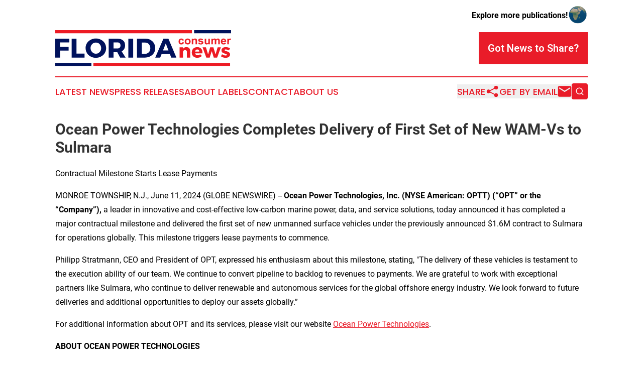

--- FILE ---
content_type: text/html;charset=utf-8
request_url: https://www.floridaconsumernews.com/article/719053015-ocean-power-technologies-completes-delivery-of-first-set-of-new-wam-vs-to-sulmara
body_size: 7562
content:
<!DOCTYPE html>
<html lang="en">
<head>
  <title>Ocean Power Technologies Completes Delivery of First Set of New WAM-Vs to Sulmara | Florida Consumer News</title>
  <meta charset="utf-8">
  <meta name="viewport" content="width=device-width, initial-scale=1">
    <meta name="description" content="Florida Consumer News is an online news publication focusing on consumer goods in the Florida: Hottest consumer products news from Florida">
    <link rel="icon" href="https://cdn.newsmatics.com/agp/sites/floridaconsumernews-favicon-1.png" type="image/png">
  <meta name="csrf-token" content="FNTkPO4DZNSeOCMGZvWenumZCuIBpCzDeAHUGczEdSw=">
  <meta name="csrf-param" content="authenticity_token">
  <link href="/css/styles.min.css?v1d0b8e25eaccc1ca72b30a2f13195adabfa54991" rel="stylesheet" data-turbo-track="reload">
  <link rel="stylesheet" href="/plugins/vanilla-cookieconsent/cookieconsent.css?v1d0b8e25eaccc1ca72b30a2f13195adabfa54991">
  
<style type="text/css">
    :root {
        --color-primary-background: rgba(233, 28, 41, 0.5);
        --color-primary: #e91c29;
        --color-secondary: #00135a;
    }
</style>

  <script type="importmap">
    {
      "imports": {
          "adController": "/js/controllers/adController.js?v1d0b8e25eaccc1ca72b30a2f13195adabfa54991",
          "alertDialog": "/js/controllers/alertDialog.js?v1d0b8e25eaccc1ca72b30a2f13195adabfa54991",
          "articleListController": "/js/controllers/articleListController.js?v1d0b8e25eaccc1ca72b30a2f13195adabfa54991",
          "dialog": "/js/controllers/dialog.js?v1d0b8e25eaccc1ca72b30a2f13195adabfa54991",
          "flashMessage": "/js/controllers/flashMessage.js?v1d0b8e25eaccc1ca72b30a2f13195adabfa54991",
          "gptAdController": "/js/controllers/gptAdController.js?v1d0b8e25eaccc1ca72b30a2f13195adabfa54991",
          "hamburgerController": "/js/controllers/hamburgerController.js?v1d0b8e25eaccc1ca72b30a2f13195adabfa54991",
          "labelsDescription": "/js/controllers/labelsDescription.js?v1d0b8e25eaccc1ca72b30a2f13195adabfa54991",
          "searchController": "/js/controllers/searchController.js?v1d0b8e25eaccc1ca72b30a2f13195adabfa54991",
          "videoController": "/js/controllers/videoController.js?v1d0b8e25eaccc1ca72b30a2f13195adabfa54991",
          "navigationController": "/js/controllers/navigationController.js?v1d0b8e25eaccc1ca72b30a2f13195adabfa54991"          
      }
    }
  </script>
  <script>
      (function(w,d,s,l,i){w[l]=w[l]||[];w[l].push({'gtm.start':
      new Date().getTime(),event:'gtm.js'});var f=d.getElementsByTagName(s)[0],
      j=d.createElement(s),dl=l!='dataLayer'?'&l='+l:'';j.async=true;
      j.src='https://www.googletagmanager.com/gtm.js?id='+i+dl;
      f.parentNode.insertBefore(j,f);
      })(window,document,'script','dataLayer','GTM-KGCXW2X');
  </script>

  <script>
    window.dataLayer.push({
      'cookie_settings': 'delta'
    });
  </script>
</head>
<body class="df-5 is-subpage">
<noscript>
  <iframe src="https://www.googletagmanager.com/ns.html?id=GTM-KGCXW2X"
          height="0" width="0" style="display:none;visibility:hidden"></iframe>
</noscript>
<div class="layout">

  <!-- Top banner -->
  <div class="max-md:hidden w-full content universal-ribbon-inner flex justify-end items-center">
    <a href="https://www.affinitygrouppublishing.com/" target="_blank" class="brands">
      <span class="font-bold text-black">Explore more publications!</span>
      <div>
        <img src="/images/globe.png" height="40" width="40" class="icon-globe"/>
      </div>
    </a>
  </div>
  <header data-controller="hamburger">
  <div class="content">
    <div class="header-top">
      <div class="flex gap-2 masthead-container justify-between items-center">
        <div class="mr-4 logo-container">
          <a href="/">
              <img src="https://cdn.newsmatics.com/agp/sites/floridaconsumernews-logo-1.svg" alt="Florida Consumer News"
                class="max-md:!h-[60px] lg:!max-h-[115px]" height="239363"
                width="auto" />
          </a>
        </div>
        <button class="hamburger relative w-8 h-6">
          <span aria-hidden="true"
            class="block absolute h-[2px] w-9 bg-[--color-primary] transform transition duration-500 ease-in-out -translate-y-[15px]"></span>
          <span aria-hidden="true"
            class="block absolute h-[2px] w-7 bg-[--color-primary] transform transition duration-500 ease-in-out translate-x-[7px]"></span>
          <span aria-hidden="true"
            class="block absolute h-[2px] w-9 bg-[--color-primary] transform transition duration-500 ease-in-out translate-y-[15px]"></span>
        </button>
        <a href="/submit-news" class="max-md:hidden button button-upload-content button-primary w-fit">
          <span>Got News to Share?</span>
        </a>
      </div>
      <!--  Screen size line  -->
      <div class="absolute bottom-0 -ml-[20px] w-screen h-[1px] bg-[--color-primary] z-50 md:hidden">
      </div>
    </div>
    <!-- Navigation bar -->
    <div class="navigation is-hidden-on-mobile" id="main-navigation">
      <div class="w-full md:hidden">
        <div data-controller="search" class="relative w-full">
  <div data-search-target="form" class="relative active">
    <form data-action="submit->search#performSearch" class="search-form">
      <input type="text" name="query" placeholder="Search..." data-search-target="input" class="search-input md:hidden" />
      <button type="button" data-action="click->search#toggle" data-search-target="icon" class="button-search">
        <img height="18" width="18" src="/images/search.svg" />
      </button>
    </form>
  </div>
</div>

      </div>
      <nav class="navigation-part">
          <a href="/latest-news" class="nav-link">
            Latest News
          </a>
          <a href="/press-releases" class="nav-link">
            Press Releases
          </a>
          <a href="/about-labels" class="nav-link">
            About Labels
          </a>
          <a href="/contact" class="nav-link">
            Contact
          </a>
          <a href="/about" class="nav-link">
            About Us
          </a>
      </nav>
      <div class="w-full md:w-auto md:justify-end">
        <div data-controller="navigation" class="header-actions hidden">
  <button class="nav-link flex gap-1 items-center" onclick="window.ShareDialog.openDialog()">
    <span data-navigation-target="text">
      Share
    </span>
    <span class="icon-share"></span>
  </button>
  <button onclick="window.AlertDialog.openDialog()" class="nav-link nav-link-email flex items-center gap-1.5">
    <span data-navigation-target="text">
      Get by Email
    </span>
    <span class="icon-mail"></span>
  </button>
  <div class="max-md:hidden">
    <div data-controller="search" class="relative w-full">
  <div data-search-target="form" class="relative active">
    <form data-action="submit->search#performSearch" class="search-form">
      <input type="text" name="query" placeholder="Search..." data-search-target="input" class="search-input md:hidden" />
      <button type="button" data-action="click->search#toggle" data-search-target="icon" class="button-search">
        <img height="18" width="18" src="/images/search.svg" />
      </button>
    </form>
  </div>
</div>

  </div>
</div>

      </div>
      <a href="/submit-news" class="md:hidden uppercase button button-upload-content button-primary w-fit">
        <span>Got News to Share?</span>
      </a>
      <a href="https://www.affinitygrouppublishing.com/" target="_blank" class="nav-link-agp">
        Explore more publications!
        <img src="/images/globe.png" height="35" width="35" />
      </a>
    </div>
  </div>
</header>

  <div id="main-content" class="content">
    <div id="flash-message"></div>
    <h1>Ocean Power Technologies Completes Delivery of First Set of New WAM-Vs to Sulmara</h1>
<div class="press-release">
  <h2>Contractual Milestone Starts Lease Payments</h2>
      <p align="left">MONROE TOWNSHIP, N.J., June  11, 2024  (GLOBE NEWSWIRE) -- <strong>Ocean Power Technologies, Inc. (NYSE American: OPTT) (&#x201C;OPT&#x201D; or the &#x201C;Company&#x201D;),</strong> a leader in innovative and cost-effective low-carbon marine power, data, and service solutions, today announced it has completed a major contractual milestone and delivered the first set of new unmanned surface vehicles under the previously announced $1.6M contract to Sulmara for operations globally. This milestone triggers lease payments to commence.<br></p>  <p>Philipp Stratmann, CEO and President of OPT, expressed his enthusiasm about this milestone, stating, "The delivery of these vehicles is testament to the execution ability of our team. We continue to convert pipeline to backlog to revenues to payments. We are grateful to work with exceptional partners like Sulmara, who continue to deliver renewable and autonomous services for the global offshore energy industry. We look forward to future deliveries and additional opportunities to deploy our assets globally.&#x201D;</p>  <p>For additional information about OPT and its services, please visit our website <a href="https://www.globenewswire.com/Tracker?data=F3r61jk7fz8gsWTRnzkdZj-Baf977iW9AtHtl9AnV11U4Ue9wbUTjfAb4c7iSQdEJr2T-TikJi28y3OVbrlFp4e9JyUKPyhU_VLW5kvnxnsjwHtLeYSSS3v4kgF_GbfC" rel="nofollow" target="_blank">Ocean Power Technologies</a>.</p>  <p><strong>ABOUT</strong>&#xA0;<strong>OCEAN</strong>&#xA0;<strong>POWER</strong>&#xA0;<strong>TECHNOLOGIES</strong></p>  <p>OPT provides intelligent maritime solutions and services that enable safer, cleaner, and more productive ocean operations for the defense and security, oil and gas, science and research, and offshore wind markets. Our PowerBuoy<sup>&#xAE;</sup> platforms provide clean and reliable electric power and real-time data communications for remote maritime and subsea applications. We also provide WAM-V<sup>&#xAE;</sup> autonomous surface vessels (ASVs) and marine robotics services. The Company&#x2019;s headquarters is in&#xA0;Monroe Township, New Jersey&#xA0;and has an additional office in&#xA0;Richmond, California. To learn more, visit&#xA0;<a href="https://www.globenewswire.com/Tracker?data=[base64]" rel="nofollow" target="_blank">www.OceanPowerTechnologies.com.</a></p>  <p><strong>FORWARD-LOOKING STATEMENTS:</strong></p>  <p>This release may contain forward-looking statements that are within the safe harbor provisions of the Private Securities Litigation Reform Act of 1995. Forward-looking statements are identified by certain words or phrases such as "may", "will", "aim", "will likely result", "believe", "expect", "will continue", "anticipate", "estimate", "intend", "plan", "contemplate", "seek to", "future", "objective", "goal", "project", "should", "will pursue" and similar expressions or variations of such expressions. These forward-looking statements reflect the Company's current expectations about its future plans and performance. These forward-looking statements rely on a number of assumptions and estimates that could be inaccurate and subject to risks and uncertainties, including the continued success of its WAM-V operations and conversion of potential customers to contracts and the realization of the potential revenue thereunder. Actual results could vary materially from those anticipated or expressed in any forward-looking statement made by the Company. Please refer to the Company's most recent Forms 10-Q and 10-K and subsequent filings with the U.S. Securities and Exchange Commission for further discussion of these risks and uncertainties. The Company disclaims any obligation or intent to update the forward-looking statements in order to reflect events or circumstances after the date of this release.</p>  <p>A photo accompanying this announcement is available at <a href="https://www.globenewswire.com/Tracker?data=[base64]" rel="nofollow" target="_blank">https://www.globenewswire.com/NewsRoom/AttachmentNg/d436fe81-8152-4974-840b-a64dd6b82a87</a></p> <img class="__GNW8366DE3E__IMG" src="https://www.globenewswire.com/newsroom/ti?nf=OTE1MTUzNSM2MzExMDYxIzIwMDY5MTQ="> <br><img src="https://ml.globenewswire.com/media/ZTE4MDIzOTAtNjdjZi00OGRlLTgzMWYtYzZmMGQ0N2NjMDkxLTEwMTg0ODc=/tiny/Ocean-Power-Technologies-Inc-.png" referrerpolicy="no-referrer-when-downgrade"><pre>Contact Information

Investors: 203-561-6945 or investorrelations@oceanpowertech.com
Media: 609-730-0400 x402 or MediaRelations@oceanpowertech.com
</pre>
<p><a href="https://www.globenewswire.com/NewsRoom/AttachmentNg/b3a93a05-7799-47de-b6a3-f7421c42bd22" rel="nofollow"><img src="https://ml.globenewswire.com/media/b3a93a05-7799-47de-b6a3-f7421c42bd22/small/logo-colour-rgb-10cm-png.png" border="0" width="150" height="33" alt="Primary Logo"></a></p>
<div style="padding:0px;width: 100%;">
<div style="clear:both"></div>
<div style="float: right;padding-left:20px">
<div><h5>Ocean Power Technologies WAM-V USV</h5></div>
<div> <a target="_blank" href="https://www.globenewswire.com/NewsRoom/AttachmentNg/d436fe81-8152-4974-840b-a64dd6b82a87/en" rel="nofollow"><img src="https://ml.globenewswire.com/media/d436fe81-8152-4974-840b-a64dd6b82a87/medium/ocean-power-technologies-wam-v-usv.jpeg"> </a>
</div>
<p></p>
<div> <h5>Image of OPT's unmanned surface vehicle (USV)</h5>
</div>
</div>
</div>
    <p>
  Legal Disclaimer:
</p>
<p>
  EIN Presswire provides this news content "as is" without warranty of any kind. We do not accept any responsibility or liability
  for the accuracy, content, images, videos, licenses, completeness, legality, or reliability of the information contained in this
  article. If you have any complaints or copyright issues related to this article, kindly contact the author above.
</p>
<img class="prtr" src="https://www.einpresswire.com/tracking/article.gif?t=5&a=U8-2-Sj57AMzZkZZ&i=s5_uXNAvi77DIuaE" alt="">
</div>

  </div>
</div>
<footer class="footer footer-with-line">
  <div class="content flex flex-col">
    <p class="footer-text text-sm mb-4 order-2 lg:order-1">© 1995-2026 Newsmatics Inc. dba Affinity Group Publishing &amp; Florida Consumer News. All Rights Reserved.</p>
    <div class="footer-nav lg:mt-2 mb-[30px] lg:mb-0 flex gap-7 flex-wrap justify-center order-1 lg:order-2">
        <a href="/about" class="footer-link">About</a>
        <a href="/archive" class="footer-link">Press Release Archive</a>
        <a href="/submit-news" class="footer-link">Submit Press Release</a>
        <a href="/legal/terms" class="footer-link">Terms &amp; Conditions</a>
        <a href="/legal/dmca" class="footer-link">Copyright/DMCA Policy</a>
        <a href="/legal/privacy" class="footer-link">Privacy Policy</a>
        <a href="/contact" class="footer-link">Contact</a>
    </div>
  </div>
</footer>
<div data-controller="dialog" data-dialog-url-value="/" data-action="click->dialog#clickOutside">
  <dialog
    class="modal-shadow fixed backdrop:bg-black/20 z-40 text-left bg-white rounded-full w-[350px] h-[350px] overflow-visible"
    data-dialog-target="modal"
  >
    <div class="text-center h-full flex items-center justify-center">
      <button data-action="click->dialog#close" type="button" class="modal-share-close-button">
        ✖
      </button>
      <div>
        <div class="mb-4">
          <h3 class="font-bold text-[28px] mb-3">Share us</h3>
          <span class="text-[14px]">on your social networks:</span>
        </div>
        <div class="flex gap-6 justify-center text-center">
          <a href="https://www.facebook.com/sharer.php?u=https://www.floridaconsumernews.com" class="flex flex-col items-center font-bold text-[#4a4a4a] text-sm" target="_blank">
            <span class="h-[55px] flex items-center">
              <img width="40px" src="/images/fb.png" alt="Facebook" class="mb-2">
            </span>
            <span class="text-[14px]">
              Facebook
            </span>
          </a>
          <a href="https://www.linkedin.com/sharing/share-offsite/?url=https://www.floridaconsumernews.com" class="flex flex-col items-center font-bold text-[#4a4a4a] text-sm" target="_blank">
            <span class="h-[55px] flex items-center">
              <img width="40px" height="40px" src="/images/linkedin.png" alt="LinkedIn" class="mb-2">
            </span>
            <span class="text-[14px]">
            LinkedIn
            </span>
          </a>
        </div>
      </div>
    </div>
  </dialog>
</div>

<div data-controller="alert-dialog" data-action="click->alert-dialog#clickOutside">
  <dialog
    class="fixed backdrop:bg-black/20 modal-shadow z-40 text-left bg-white rounded-full w-full max-w-[450px] aspect-square overflow-visible"
    data-alert-dialog-target="modal">
    <div class="flex items-center text-center -mt-4 h-full flex-1 p-8 md:p-12">
      <button data-action="click->alert-dialog#close" type="button" class="modal-close-button">
        ✖
      </button>
      <div class="w-full" data-alert-dialog-target="subscribeForm">
        <img class="w-8 mx-auto mb-4" src="/images/agps.svg" alt="AGPs" />
        <p class="md:text-lg">Get the latest news on this topic.</p>
        <h3 class="dialog-title mt-4">SIGN UP FOR FREE TODAY</h3>
        <form data-action="submit->alert-dialog#submit" method="POST" action="/alerts">
  <input type="hidden" name="authenticity_token" value="FNTkPO4DZNSeOCMGZvWenumZCuIBpCzDeAHUGczEdSw=">

  <input data-alert-dialog-target="fullnameInput" type="text" name="fullname" id="fullname" autocomplete="off" tabindex="-1">
  <label>
    <input data-alert-dialog-target="emailInput" placeholder="Email address" name="email" type="email"
      value=""
      class="rounded-xs mb-2 block w-full bg-white px-4 py-2 text-gray-900 border-[1px] border-solid border-gray-600 focus:border-2 focus:border-gray-800 placeholder:text-gray-400"
      required>
  </label>
  <div class="text-red-400 text-sm" data-alert-dialog-target="errorMessage"></div>

  <input data-alert-dialog-target="timestampInput" type="hidden" name="timestamp" value="1768967155" autocomplete="off" tabindex="-1">

  <input type="submit" value="Sign Up"
    class="!rounded-[3px] w-full mt-2 mb-4 bg-primary px-5 py-2 leading-5 font-semibold text-white hover:color-primary/75 cursor-pointer">
</form>
<a data-action="click->alert-dialog#close" class="text-black underline hover:no-underline inline-block mb-4" href="#">No Thanks</a>
<p class="text-[15px] leading-[22px]">
  By signing to this email alert, you<br /> agree to our
  <a href="/legal/terms" class="underline text-primary hover:no-underline" target="_blank">Terms & Conditions</a>
</p>

      </div>
      <div data-alert-dialog-target="checkEmail" class="hidden">
        <img class="inline-block w-9" src="/images/envelope.svg" />
        <h3 class="dialog-title">Check Your Email</h3>
        <p class="text-lg mb-12">We sent a one-time activation link to <b data-alert-dialog-target="userEmail"></b>.
          Just click on the link to
          continue.</p>
        <p class="text-lg">If you don't see the email in your inbox, check your spam folder or <a
            class="underline text-primary hover:no-underline" data-action="click->alert-dialog#showForm" href="#">try
            again</a>
        </p>
      </div>

      <!-- activated -->
      <div data-alert-dialog-target="activated" class="hidden">
        <img class="w-8 mx-auto mb-4" src="/images/agps.svg" alt="AGPs" />
        <h3 class="dialog-title">SUCCESS</h3>
        <p class="text-lg">You have successfully confirmed your email and are subscribed to <b>
            Florida Consumer News
          </b> daily
          news alert.</p>
      </div>
      <!-- alreadyActivated -->
      <div data-alert-dialog-target="alreadyActivated" class="hidden">
        <img class="w-8 mx-auto mb-4" src="/images/agps.svg" alt="AGPs" />
        <h3 class="dialog-title">Alert was already activated</h3>
        <p class="text-lg">It looks like you have already confirmed and are receiving the <b>
            Florida Consumer News
          </b> daily news
          alert.</p>
      </div>
      <!-- activateErrorMessage -->
      <div data-alert-dialog-target="activateErrorMessage" class="hidden">
        <img class="w-8 mx-auto mb-4" src="/images/agps.svg" alt="AGPs" />
        <h3 class="dialog-title">Oops!</h3>
        <p class="text-lg mb-4">It looks like something went wrong. Please try again.</p>
        <form data-action="submit->alert-dialog#submit" method="POST" action="/alerts">
  <input type="hidden" name="authenticity_token" value="FNTkPO4DZNSeOCMGZvWenumZCuIBpCzDeAHUGczEdSw=">

  <input data-alert-dialog-target="fullnameInput" type="text" name="fullname" id="fullname" autocomplete="off" tabindex="-1">
  <label>
    <input data-alert-dialog-target="emailInput" placeholder="Email address" name="email" type="email"
      value=""
      class="rounded-xs mb-2 block w-full bg-white px-4 py-2 text-gray-900 border-[1px] border-solid border-gray-600 focus:border-2 focus:border-gray-800 placeholder:text-gray-400"
      required>
  </label>
  <div class="text-red-400 text-sm" data-alert-dialog-target="errorMessage"></div>

  <input data-alert-dialog-target="timestampInput" type="hidden" name="timestamp" value="1768967155" autocomplete="off" tabindex="-1">

  <input type="submit" value="Sign Up"
    class="!rounded-[3px] w-full mt-2 mb-4 bg-primary px-5 py-2 leading-5 font-semibold text-white hover:color-primary/75 cursor-pointer">
</form>
<a data-action="click->alert-dialog#close" class="text-black underline hover:no-underline inline-block mb-4" href="#">No Thanks</a>
<p class="text-[15px] leading-[22px]">
  By signing to this email alert, you<br /> agree to our
  <a href="/legal/terms" class="underline text-primary hover:no-underline" target="_blank">Terms & Conditions</a>
</p>

      </div>

      <!-- deactivated -->
      <div data-alert-dialog-target="deactivated" class="hidden">
        <img class="w-8 mx-auto mb-4" src="/images/agps.svg" alt="AGPs" />
        <h3 class="dialog-title">You are Unsubscribed!</h3>
        <p class="text-lg">You are no longer receiving the <b>
            Florida Consumer News
          </b>daily news alert.</p>
      </div>
      <!-- alreadyDeactivated -->
      <div data-alert-dialog-target="alreadyDeactivated" class="hidden">
        <img class="w-8 mx-auto mb-4" src="/images/agps.svg" alt="AGPs" />
        <h3 class="dialog-title">You have already unsubscribed!</h3>
        <p class="text-lg">You are no longer receiving the <b>
            Florida Consumer News
          </b> daily news alert.</p>
      </div>
      <!-- deactivateErrorMessage -->
      <div data-alert-dialog-target="deactivateErrorMessage" class="hidden">
        <img class="w-8 mx-auto mb-4" src="/images/agps.svg" alt="AGPs" />
        <h3 class="dialog-title">Oops!</h3>
        <p class="text-lg">Try clicking the Unsubscribe link in the email again and if it still doesn't work, <a
            href="/contact">contact us</a></p>
      </div>
    </div>
  </dialog>
</div>

<script src="/plugins/vanilla-cookieconsent/cookieconsent.umd.js?v1d0b8e25eaccc1ca72b30a2f13195adabfa54991"></script>
  <script src="/js/cookieconsent.js?v1d0b8e25eaccc1ca72b30a2f13195adabfa54991"></script>

<script type="module" src="/js/app.js?v1d0b8e25eaccc1ca72b30a2f13195adabfa54991"></script>
</body>
</html>
